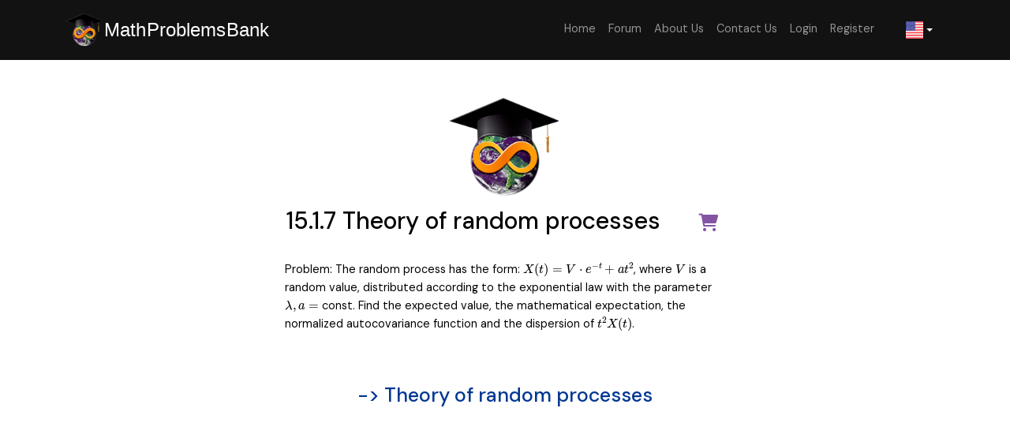

--- FILE ---
content_type: text/html; charset=UTF-8
request_url: https://www.mathproblemsbank.net/en/task/slucainyi-process-imeet-vid-gde-slucainaia-velicina-raspredelennaia-po-pokazatelnomu-zakonu-s-parametrom-naiti-matematiceskoe-mat-ozid
body_size: 9270
content:
<!doctype html>
<html lang="en">
<head>
    <meta charset="utf-8">
    <meta name="viewport"
          content="width=device-width, initial-scale=1, shrink-to-fit=no minimum-scale=1.0, maximum-scale=1.0, user-scalable=no">

    <!-- CSRF Token -->
    <meta name="csrf-token" content="6ycw95hsxPT3tS7hs0aQUjv0KkIjUn8lSGDbB5UX">
    
    
    <title>MathProblemsBank / Theory of random processes/The random…</title>

    <!-- Meta Data -->
    <meta name="description" content="The random process has the form X where  V is a random value distributed according to the exponential law with the parameter λ a const Find the expected value…">
    <meta name="keywords" content="The random process has the form X where  V is a random value distributed according to the exponential law with the parameter λ a const Find the expected value the mathematical expectation the normalized autocovariance function and the dispersion of ">

    <meta property="og:title" content="MathProblemsBank / Theory of random processes/The random…"/>
    <meta property="og:description" content="The random process has the form X where  V is a random value distributed according to the exponential law with the parameter λ a const Find the expected value…"/>
    <meta property="og:image" content="https://www.mathproblemsbank.net/img/logo.png"/>
    <meta property="og:url" content="https://www.mathproblemsbank.net/en/task/slucainyi-process-imeet-vid-gde-slucainaia-velicina-raspredelennaia-po-pokazatelnomu-zakonu-s-parametrom-naiti-matematiceskoe-mat-ozid"/>
    <meta property="og:type" content="website"/>
    
    <link rel="canonical" href="https://www.mathproblemsbank.net/en/task/slucainyi-process-imeet-vid-gde-slucainaia-velicina-raspredelennaia-po-pokazatelnomu-zakonu-s-parametrom-naiti-matematiceskoe-mat-ozid">

    <script async src="https://pagead2.googlesyndication.com/pagead/js/adsbygoogle.js?client=ca-pub-6922347750299875"
     crossorigin="anonymous"></script>
    <!--
    <meta name="yandex-verification" content="d2e03935bae58633" />
    -->

    <!-- Organization Schema -->
    <script type="application/ld+json">
    {
      "@context": "https://schema.org",
      "@type": "Organization",
      "name": "MathProblemsBank",
      "url": "https://www.mathproblemsbank.net",
      "logo": "https://www.mathproblemsbank.net/img/logo.png",
      "sameAs": [
        "https://www.facebook.com/mathproblemsbank",
        "https://www.instagram.com/mathproblemsbank",
        "https://www.twitter.com/mathbank"
      ]
    }
    </script>
    <!-- WebSite & SearchAction Schema -->
    <script type="application/ld+json">
    {
      "@context": "https://schema.org",
      "@type": "WebSite",
      "url": "https://www.mathproblemsbank.net",
      "potentialAction": {
        "@type": "SearchAction",
        "target": "https://www.mathproblemsbank.net/search?q={search_term_string}",
        "query-input": "required name=search_term_string"
      }
    }
    </script>
    
    <link href="https://www.mathproblemsbank.net/css/lightbox/main.css" rel="stylesheet"/>
    <link rel="apple-touch-icon" href="https://www.mathproblemsbank.net/img/logo.png">
    <link rel="icon" href="https://www.mathproblemsbank.net/img/logo.png">
    <!-- Fonts -->
    <link rel="preconnect" href="https://fonts.googleapis.com">
    <link rel="preconnect" href="https://fonts.gstatic.com" crossorigin>
    <link rel="preload" href="https://www.mathproblemsbank.net/css/app.css" as="style">
    <link rel="preload" href="https://www.mathproblemsbank.net/js/app.js" as="script">
    <link rel="preconnect" href="https://cdnjs.cloudflare.com">
    <link rel="preconnect" href="https://www.googletagmanager.com">
    <link rel="preconnect" href="https://mc.yandex.ru" crossorigin>
    <link rel="preconnect" href="https://connect.facebook.net" crossorigin>
    <link rel="preconnect" href="www.mathproblemsbank.net">
    <!-- <link
        href="https://fonts.googleapis.com/css2?family=DM+Sans:ital,wght@0,400;0,500;0,700;1,400;1,500;1,700&display=swap"
        rel="stylesheet"> -->
    <!-- Preload font CSS -->
    <link rel="preload" as="style" href="https://fonts.googleapis.com/css2?family=DM+Sans:ital,wght@0,400;0,500;0,700;1,400;1,500;1,700&display=swap">

    <!-- Load font non-blocking -->
    <link href="https://fonts.googleapis.com/css2?family=DM+Sans:ital,wght@0,400;0,500;0,700;1,400;1,500;1,700&display=swap"
          rel="stylesheet" media="print" onload="this.media='all'">
    <link href="https://www.mathproblemsbank.net/css/app.css" rel="stylesheet">

    <!-- <link rel="stylesheet" href="https://cdnjs.cloudflare.com/ajax/libs/font-awesome/6.1.2/css/all.min.css"
          integrity="sha512-1sCRPdkRXhBV2PBLUdRb4tMg1w2YPf37qatUFeS7zlBy7jJI8Lf4VHwWfZZfpXtYSLy85pkm9GaYVYMfw5BC1A=="
          crossorigin="anonymous" referrerpolicy="no-referrer"/> -->
    <link rel="preload" href="https://cdnjs.cloudflare.com/ajax/libs/font-awesome/6.1.2/css/all.min.css" as="style" onload="this.onload=null;this.rel='stylesheet'">
    <noscript>
        <link rel="stylesheet" href="https://cdnjs.cloudflare.com/ajax/libs/font-awesome/6.1.2/css/all.min.css" integrity="sha512-..." crossorigin="anonymous" referrerpolicy="no-referrer">
    </noscript>
            <link rel="alternate" hreflang="en" href="https://www.mathproblemsbank.net/en/task/slucainyi-process-imeet-vid-gde-slucainaia-velicina-raspredelennaia-po-pokazatelnomu-zakonu-s-parametrom-naiti-matematiceskoe-mat-ozid"/>
            <link rel="alternate" hreflang="ru" href="https://www.mathproblemsbank.net/ru/task/slucainyi-process-imeet-vid-gde-slucainaia-velicina-raspredelennaia-po-pokazatelnomu-zakonu-s-parametrom-naiti-matematiceskoe-mat-ozid"/>
        <link rel="search" href="/opensearchdescription.xml"
      type="application/opensearchdescription+xml"
      title="MathProblemsBank" />
    
    <link rel="preload" as="style" href="https://cdnjs.cloudflare.com/ajax/libs/izitoast/1.4.0/css/iziToast.min.css" 
        integrity="sha512-O03ntXoVqaGUTAeAmvQ2YSzkCvclZEcPQu1eqloPaHfJ5RuNGiS4l+3duaidD801P50J28EHyonCV06CUlTSag==" 
        crossorigin="anonymous" />
    <link rel="stylesheet" href="https://cdnjs.cloudflare.com/ajax/libs/izitoast/1.4.0/css/iziToast.min.css"
        onload="this.onload=null;this.rel='stylesheet'"
        integrity="sha512-O03ntXoVqaGUTAeAmvQ2YSzkCvclZEcPQu1eqloPaHfJ5RuNGiS4l+3duaidD801P50J28EHyonCV06CUlTSag=="
        crossorigin="anonymous" referrerpolicy="no-referrer"/>
    <script>
        // JS get route by route name
        window.routesData = {"ignition.healthCheck":{"uri":"_ignition\/health-check","parameters":[]},"ignition.executeSolution":{"uri":"_ignition\/execute-solution","parameters":[]},"ignition.updateConfig":{"uri":"_ignition\/update-config","parameters":[]},"telescope":{"uri":"telescope\/{view}","parameters":["view"]},"dashboard.index":{"uri":"en\/dashboard","parameters":[]},"dashboard.files.delete":{"uri":"en\/dashboard\/files\/delete\/{id}","parameters":["id"]},"dashboard.files.storeTempFile":{"uri":"en\/dashboard\/files\/store-temp-file","parameters":[]},"dashboard.articles.index":{"uri":"en\/dashboard\/articles","parameters":[]},"dashboard.articles.create":{"uri":"en\/dashboard\/articles\/create","parameters":[]},"dashboard.articles.store":{"uri":"en\/dashboard\/articles","parameters":[]},"dashboard.articles.show":{"uri":"en\/dashboard\/articles\/{article}","parameters":["article"]},"dashboard.articles.edit":{"uri":"en\/dashboard\/articles\/{article}\/edit","parameters":["article"]},"dashboard.articles.update":{"uri":"en\/dashboard\/articles\/{article}","parameters":["article"]},"dashboard.articles.destroy":{"uri":"en\/dashboard\/articles\/{article}","parameters":["article"]},"dashboard.articles.getListData":{"uri":"en\/dashboard\/articles\/dataTable\/get-list","parameters":[]},"dashboard.profile.index":{"uri":"en\/dashboard\/profile","parameters":[]},"dashboard.profile.update":{"uri":"en\/dashboard\/profile\/{id}","parameters":["id"]},"dashboard.role-permissions.index":{"uri":"en\/dashboard\/role-permissions","parameters":[]},"dashboard.role-permissions.edit":{"uri":"en\/dashboard\/role-permissions\/{role_permission}\/edit","parameters":["role_permission"]},"dashboard.role-permissions.update":{"uri":"en\/dashboard\/role-permissions\/{role_permission}","parameters":["role_permission"]},"dashboard.role-permissions.getListData":{"uri":"en\/dashboard\/role-permissions\/dataTable\/get-list","parameters":[]},"dashboard.users.index":{"uri":"en\/dashboard\/users","parameters":[]},"dashboard.users.create":{"uri":"en\/dashboard\/users\/create","parameters":[]},"dashboard.users.store":{"uri":"en\/dashboard\/users","parameters":[]},"dashboard.users.show":{"uri":"en\/dashboard\/users\/{user}","parameters":["user"]},"dashboard.users.edit":{"uri":"en\/dashboard\/users\/{user}\/edit","parameters":["user"]},"dashboard.users.update":{"uri":"en\/dashboard\/users\/{user}","parameters":["user"]},"dashboard.users.destroy":{"uri":"en\/dashboard\/users\/{user}","parameters":["user"]},"dashboard.users.getListData":{"uri":"en\/dashboard\/users\/dataTable\/get-list","parameters":[]},"dashboard.tasks.index":{"uri":"en\/dashboard\/tasks","parameters":[]},"dashboard.tasks.create":{"uri":"en\/dashboard\/tasks\/create","parameters":[]},"dashboard.tasks.store":{"uri":"en\/dashboard\/tasks","parameters":[]},"dashboard.tasks.show":{"uri":"en\/dashboard\/tasks\/{task}","parameters":["task"]},"dashboard.tasks.edit":{"uri":"en\/dashboard\/tasks\/{task}\/edit","parameters":["task"]},"dashboard.tasks.update":{"uri":"en\/dashboard\/tasks\/{task}","parameters":["task"]},"dashboard.tasks.destroy":{"uri":"en\/dashboard\/tasks\/{task}","parameters":["task"]},"dashboard.tasks.getListData":{"uri":"en\/dashboard\/tasks\/dataTable\/get-list","parameters":[]},"dashboard.tasks.store.new":{"uri":"en\/dashboard\/tasks\/new\/{lng_code}","parameters":["lng_code"]},"dashboard.orders.index":{"uri":"en\/dashboard\/orders","parameters":[]},"dashboard.orders.getListData":{"uri":"en\/dashboard\/orders\/dataTable\/get-list","parameters":[]},"dashboard.pages.index":{"uri":"en\/dashboard\/pages","parameters":[]},"dashboard.pages.create":{"uri":"en\/dashboard\/pages\/create","parameters":[]},"dashboard.pages.store":{"uri":"en\/dashboard\/pages","parameters":[]},"dashboard.pages.show":{"uri":"en\/dashboard\/pages\/{page}","parameters":["page"]},"dashboard.pages.edit":{"uri":"en\/dashboard\/pages\/{page}\/edit","parameters":["page"]},"dashboard.pages.update":{"uri":"en\/dashboard\/pages\/{page}","parameters":["page"]},"dashboard.pages.destroy":{"uri":"en\/dashboard\/pages\/{page}","parameters":["page"]},"dashboard.pages.getListData":{"uri":"en\/dashboard\/pages\/dataTable\/get-list","parameters":[]},"dashboard.categories.index":{"uri":"en\/dashboard\/categories","parameters":[]},"dashboard.categories.create":{"uri":"en\/dashboard\/categories\/create","parameters":[]},"dashboard.categories.store":{"uri":"en\/dashboard\/categories","parameters":[]},"dashboard.categories.show":{"uri":"en\/dashboard\/categories\/{category}","parameters":["category"]},"dashboard.categories.edit":{"uri":"en\/dashboard\/categories\/{category}\/edit","parameters":["category"]},"dashboard.categories.update":{"uri":"en\/dashboard\/categories\/{category}","parameters":["category"]},"dashboard.categories.destroy":{"uri":"en\/dashboard\/categories\/{category}","parameters":["category"]},"dashboard.categories.getListData":{"uri":"en\/dashboard\/categories\/dataTable\/get-list","parameters":[]},"dashboard.banners.index":{"uri":"en\/dashboard\/banners","parameters":[]},"dashboard.banners.create":{"uri":"en\/dashboard\/banners\/create","parameters":[]},"dashboard.banners.store":{"uri":"en\/dashboard\/banners","parameters":[]},"dashboard.banners.show":{"uri":"en\/dashboard\/banners\/{banner}","parameters":["banner"]},"dashboard.banners.edit":{"uri":"en\/dashboard\/banners\/{banner}\/edit","parameters":["banner"]},"dashboard.banners.update":{"uri":"en\/dashboard\/banners\/{banner}","parameters":["banner"]},"dashboard.banners.destroy":{"uri":"en\/dashboard\/banners\/{banner}","parameters":["banner"]},"dashboard.banners.getListData":{"uri":"en\/dashboard\/banners\/dataTable\/get-list","parameters":[]},"dashboard.translation.manager":{"uri":"en\/dashboard\/translations","parameters":[]},"dashboard.translation.group":{"uri":"en\/dashboard\/translations\/view\/{group}","parameters":["group"]},"login":{"uri":"en\/login","parameters":[]},"logout":{"uri":"en\/logout","parameters":[]},"register":{"uri":"en\/register","parameters":[]},"password.request":{"uri":"en\/password\/reset","parameters":[]},"password.email":{"uri":"en\/password\/email","parameters":[]},"password.reset":{"uri":"en\/password\/reset\/{token}","parameters":["token"]},"password.update":{"uri":"en\/password\/reset","parameters":[]},"password.confirm":{"uri":"en\/password\/confirm","parameters":[]},"verification.notice":{"uri":"en\/email\/verify","parameters":[]},"verification.verify":{"uri":"en\/email\/verify\/{id}\/{hash}","parameters":["id","hash"]},"verification.resend":{"uri":"en\/email\/resend","parameters":[]},"home.index":{"uri":"en","parameters":[]},"category.index":{"uri":"en\/categories\/{slug}","parameters":["slug"]},"task.index":{"uri":"en\/task\/{slug}","parameters":["slug"]},"task.download.solution":{"uri":"en\/task\/{task_id}\/download\/solution","parameters":["task_id"]},"task.add-to-cart":{"uri":"en\/task\/add-to-cart\/{task_id}","parameters":["task_id"]},"task.remove-from-cart":{"uri":"en\/task\/remove-from-cart\/{task_id}","parameters":["task_id"]},"task.request-to-solve-task":{"uri":"en\/task\/request-to-solve-task\/{task_id}","parameters":["task_id"]},"task.get-image-latex":{"uri":"en\/task\/get-image-latex","parameters":[]},"profile.index":{"uri":"en\/profile","parameters":[]},"profile.update":{"uri":"en\/profile\/update","parameters":[]},"profile.delete":{"uri":"en\/profile\/delete","parameters":[]},"cart.index":{"uri":"en\/cart","parameters":[]},"cart.get-cart-list":{"uri":"en\/cart\/cart-list","parameters":[]},"cart.change-payable":{"uri":"en\/cart\/change-payable\/{id}","parameters":["id"]},"cart.delete":{"uri":"en\/cart\/delete\/{id}","parameters":["id"]},"orders.get-orders-list":{"uri":"en\/orders\/orders-list","parameters":[]},"orders.change-payable":{"uri":"en\/orders\/change-payable\/{id}","parameters":["id"]},"orders.delete":{"uri":"en\/orders\/delete\/{id}","parameters":["id"]},"checkout.payment-result":{"uri":"en\/checkout\/payment-result","parameters":[]},"checkout.index":{"uri":"en\/checkout\/{method}\/{fromOrders}","parameters":["method","fromOrders"]},"contact-us.index":{"uri":"en\/contact-us","parameters":[]},"contact-us.store":{"uri":"en\/contact-us\/store","parameters":[]},"forum.news.index":{"uri":"en\/forum-news","parameters":[]},"forum.news.get-list":{"uri":"en\/forum-news\/get-news","parameters":[]},"forum.news.store":{"uri":"en\/forum-news\/store","parameters":[]},"forum.news.delete":{"uri":"en\/forum-news\/delete\/{id}","parameters":["id"]},"forum.get-forums-list":{"uri":"en\/forum\/list\/get-forums","parameters":[]},"forum.get-comments-list":{"uri":"en\/forum\/list\/get-forum-comments\/{forum_id}","parameters":["forum_id"]},"forum.store":{"uri":"en\/forum\/store","parameters":[]},"forum.delete":{"uri":"en\/forum\/delete\/{id}","parameters":["id"]},"forum.comment.store":{"uri":"en\/forum\/comment\/store","parameters":[]},"forum.comment.update":{"uri":"en\/forum\/comment\/update\/{id}","parameters":["id"]},"forum.comment.delete":{"uri":"en\/forum\/comment\/delete\/{id}","parameters":["id"]},"forum.index":{"uri":"en\/forum","parameters":[]},"forum.show":{"uri":"en\/forum\/{slug}","parameters":["slug"]},"page":{"uri":"en\/{page}","parameters":["page"]},"login.provider":{"uri":"en\/login\/{provider}\/redirect-to","parameters":["provider"]},"login.callback":{"uri":"en\/login\/{provider}\/callback","parameters":["provider"]}};

        // JS Translation
        window.trans = {"__dashboard":{"message":{"successfully_created":"Successfully Created","successfully_updated":"Successfully Updated","successfully_deleted":"Successfully Deleted"},"label":{"id":"ID","title":"Title","description":"Description","publish_date":"Publish date","created_at":"Created at","show_status":"Show status","actions":"Actions","uploaded_files":"Uploaded files","uploaded_file":"Uploaded file","slug":"Slug","first_name":"First Name","last_name":"Last Name","email":"E-mail","roles":"Roles","name":"Name","select":"Select","photo":"Photo","short_description":"Short description","meta_description":"Meta description","meta_title":"Meta Title","meta_keywords":"Meta Keywords","role_ids":"Roles","signature":"Signature","password":"Password","password_confirmation":"Confirm Password","grouped_title":"Title","grouped_link":"Link","multiple_author":"Author","release_date_time":"Release datetime","avatar":"Avatar","current_password":"Current password","new_password":"New password","new_password_confirmation":"Confirm New Password","discount_price":"Discount Price","discount":"Discount","price":"Price"},"modal":{"confirm_action":"Confirm action","are_you_sure":"Are you sure?","title":{"info":"Modal info title"}},"button":{"cancel":"Cancel","add_more":"Add more","delete":"Delete","search":"Search","save":"Save","crop":"Crop","store":"Add_tasks","store_task_en":"Add_Tasks_en","store_task_ru":"Add_tasks_ru"},"tab":{"general":"General"},"select":{"option":{"default":"Select","all":"All","show_status_1":"Active","show_status_2":"Inactive","show_status_0":"Deleted"}},"title":"Dashboard","profile":{"dropdown":"My Profile","index":{"title":"My Profile","description":""}},"global":{"log_out":"logout"},"menu":{"translation-manager":"Translation Manager","articles":"Articles","users":"Users","research-areas":"Research Areas","pages":"Pages","categories":"Categories","role-permissions":"Role Permissions","tasks":"Tasks","banners":"Banners","orders":"Orders"},"user":{"index":{"title":"Users","create":"Create User"},"form":{"add":{"title":"Create User"},"edit":{"title":"Edit User","description":""}}},"article":{"form":{"edit":{"title":"Edit Article","description":""},"add":{"title":"Create Article","description":"Add Description"}},"index":{"title":"Articles","create":"Create Article","description":""}},"translations":{"title":"Translations Manager"},"page":{"index":{"create":"Create Page"}}},"__website":{"label":{"contact_name":"Name","email":"e-mail","subject":"Topic","message":"Message text","last_name":"Last name","first_name":"First name","category_id":"Category","title":"Topic title","description":"Topic description","remember":"Remember me","password":"Password","ml":{"$localeCode":{"title":"News title","description":"news text"},"en":{"title":"News title","description":"News text"},"ru":{"title":"\u0417\u0430\u0433\u043e\u043b\u043e\u0432\u043e\u043a \u043d\u043e\u0432\u043e\u0441\u0442\u0438","description":"\u0422\u0435\u043a\u0441\u0442 \u043d\u043e\u0432\u043e\u0441\u0442\u0438"}},"password_confirmation":"Confirm password","comment":"Comments"},"button":{"send":"Send","login":"Login","comment":{"button":{"add":"Add comment"}}},"footer":{"terms_of_use":"Terms of use","privacy_policy":"Privacy policy"},"message":{"successfully_updated":"Cart successfully updated"},"select":{"option":{"default":"Select category"}},"modal":{"are_you_sure":"Are you sure?"},"404":{"go_to_home":"Go back to the home page"}},"cart":{"pay_by_card":"Pay by card","pay_with_crypto":"Pay by crypto","text":{"title":"Cart","subsection":"Category","price":"Price","delete":"Delete","created_at":"Created","task_title":"Task title","is_payable":"Check","delete_comment_title":"Remove from cart","delete_comment_text":"Do you want to remove from cart?"},"your_purchases":"Your purchases","button":{"close":"Close","confirm_delete":"Confirm delete"}},"comment":{"button":{"back":"Back","close":"Close","confirm_delete":"Delete","confirm_edit":"Edit"},"text":{"delete_comment_title":"Delete comment","delete_comment_text":"Delete?","edit_comment_title":"Edit comment"}},"contact":{"contacts":"Contacts","text":{"email":"e-mail:","phone_whatsapp":"WhatsApp:","phone_viber":"Viber:","address":"Address:"},"email":"support@mathproblemsbank.net","phone_whatsapp":"+37455867717","phone_viber":"+37455867717","address":"Yerevan, Armenia","additional_information":"Additional information","send_a_message":"Send a message"},"email":{"dear":"Dear","contact_here_are_the_details":"Contact details","contact_name":"Name","contact_email":"Contact email","contact_subject":"Subject","contact_message":"Message","subject":{"contact":"Email from user"},"contact_you_received_an_email_from":"Email from"},"forum":{"title":"Forum","text":{"news":"News","all_forums":"All topics","create_modal_title":"New topic","delete_forum_text":"Delete?","delete_forum_title":"Delete comment"},"button":{"create_forum":"Add topic","close":"Close","cancel":"Cancel","confirm_delete":"Delete"}},"header":{"page":{"about_us":"About Us","contact_us":"Contact Us","home":"Home","forum":"Forum","login":"Login","register":"Register","account":"Account","profile":"Account","dashboard":"Admin dashboard"},"button":{"close":"Close","confirm":"Logout"},"text":{"logout_text":"Exit now?","logout_title":"Logout from profile"}},"home":{"text":{"task_list":"Problem list","free_task":"Free problems","search_message":"Attention! If a subsection is selected, then the search will be performed in it!","login_title":"Order a solution","login_text":"Order a solution to a problem?"},"button":{"search":"Search","close":"Close","confirm_request_to_solve_task":"Order a solution"},"branches_of_mathematics":"Mathematics sections"},"login":{"title":{"login":"Login to profile"},"button":{"facebook":"Login with Facebook","google":"Login with Google","forget_password":"Forget password","back_to_register":"Register to MathProblemsBank"},"text":{"become_part_of_mathproblemsbank":"Login to MathProblemsBank","register_now":"Register now"}},"logout":{"button":{"logout":"Logout"}},"menu":{"users":"Users"},"meta":{"home":{"title":"MathProblemsBank - bank of mathematical problems and solutions","description":"Find step-by-step solutions to thousands of math problems - Algebra, Geometry, Calculus, Number theory, Differential equations, Discrete mathematics, Functional analysis and more at MathProblemsBank"}},"news":{"button":{"create_news":"Add news","cancel":"Cancel","close":"Close","confirm_delete":"Delete"},"text":{"delete_news_text":"Delete?","create_modal_title":"Add news","delete_news_title":"The title of the removed news"},"title":"News","modal":{"title":{"$localeCode":"News in english","en":"News in english","ru":"\u041d\u043e\u0432\u043e\u0441\u0442\u0438 \u043d\u0430 \u0440\u0443\u0441\u0441\u043a\u043e\u043c"}}},"order":{"text":{"title":"Task title","order_id":"Order ID","price":"Price","payment_method":"Payment method","status":"Status","is_payable":"Check","actions":"Delete"},"pay_by_card":"Pay by card","pay_with_crypto":"Pay by crypto"},"profile":{"text":{"title":"Profile","basic_info":"Profile information"},"button":{"delete_profile":"Delete profile","close":"Close","save_changes":"Save changes"}},"register":{"button":{"facebook":"Register with Facebook","google":"Register with Google","back_to_login":"Back to"},"label":{"i_agree":"I accept","terms_of_service":"Terms of use","and":"and","privacy_policy":"Privacy policy"},"text":{"create_account":"Create account","become_part_of_mathproblemsbank":"Register on MathProblemsBank","login_now":"Login"}},"reset_password":{"password":"Password","confirm_password":"Confirm_password"},"website":{"404":{"header":"Page does not exist"}}};
        window.$trans = (key) => _.get(window.trans, key, key);
    </script>

    <!-- Google Tag Manager -->
    <script>(function (w, d, s, l, i) {
            w[l] = w[l] || [];
            w[l].push({
                'gtm.start':
                    new Date().getTime(), event: 'gtm.js'
            });
            var f = d.getElementsByTagName(s)[0],
                j = d.createElement(s), dl = l != 'dataLayer' ? '&l=' + l : '';
            j.async = true;
            j.src =
                'https://www.googletagmanager.com/gtm.js?id=' + i + dl;
            f.parentNode.insertBefore(j, f);
        })(window, document, 'script', 'dataLayer', 'GTM-MFRHRFD');</script>
    <!-- End Google Tag Manager -->

    <!-- Styles -->
    
    <script defer src="https://www.mathproblemsbank.net/js/web/init.js"></script>

    <script type="application/ld+json">
        {
            "@context": "https://schema.org",
            "@type": "MathProblem",
            "name": "15.1.7",
            "text": "Problem:\nThe random process has the form: \\( X(t)=V \\cdot e^{-t}+a t^{2} \\), where \\( V \\) is a random value, distributed according to the exponential law with the parameter \\( \\lambda, a= \\) const. Find the expected value, the mathematical expectation, the normalized autocovariance function and the dispersion of \\( t^{2} X(t) \\).",
            "url": "https://www.mathproblemsbank.net/en/task/slucainyi-process-imeet-vid-gde-slucainaia-velicina-raspredelennaia-po-pokazatelnomu-zakonu-s-parametrom-naiti-matematiceskoe-mat-ozid",
            "publisher": {
                "@type": "Organization",
                "name": "MathProblemsBank",
                "url": "https://www.mathproblemsbank.net"
            }
        }
        </script>
</head>
<body>
<header class="page-scroll">
    <nav class="navbar navbar-expand-lg navbar-dark fixed-top">
        <div class="container-lg">

            <a class="navbar-brand logo d-flex align-items-center" href="https://www.mathproblemsbank.net/en">
                <img src="https://www.mathproblemsbank.net/img/logo.png" width="50" alt="MathProblemsBank">
                Math Problems Bank
            </a>
            <button class="navbar-toggler mobile-button" type="button" data-bs-toggle="collapse" data-bs-target="#navbarCollapse"
                    aria-controls="navbarCollapse" aria-expanded="false" aria-label="Toggle navigation">
                <span class="navbar-toggler-icon"></span>
            </button>
            <div class="collapse navbar-collapse" id="navbarCollapse">
                <ul class="navbar-nav me-auto mb-2 mb-lg-0">
                </ul>
                <div class="d-flex" role="search">
                    <ul class="navbar-nav me-auto mb-2 mb-lg-0 header-links">
                        <li class="nav-item">
                            <a class="nav-link "
                               aria-current="page" href="https://www.mathproblemsbank.net/en">Home</a>
                        </li>
                        <li class="nav-item">
                            <a class="nav-link "
                               href="https://www.mathproblemsbank.net/en/forum">Forum</a>
                        </li>
                        <li class="nav-item">
                            <a class="nav-link "
                               href="https://www.mathproblemsbank.net/en/about-us">About Us</a>
                        </li>
                        <li class="nav-item">
                            <a class="nav-link "
                               href="https://www.mathproblemsbank.net/en/contact-us">Contact Us</a>
                        </li>

                                                    <li class="nav-item">
                                <a class="nav-link "
                                   href="https://www.mathproblemsbank.net/en/login">Login</a>
                            </li>
                            <li class="nav-item me-3">
                                <a class="nav-link "
                                   href="https://www.mathproblemsbank.net/en/register">Register</a>
                            </li>
                        
                        <li class="nav-item">
                            <div class="dropdown">
                                <button style="outline: none" class="btn text-white dropdown-toggle" type="button"
                                        id="dropdownMenuButton1"
                                        data-bs-toggle="dropdown" aria-expanded="false">
                                    <img src="/img/united-states.svg" alt="language"
                                         width="22" height="22"
                                         class="not-filter">
                                </button>

                                <div class="dropdown-menu dropdown-menu-right"
                                     aria-labelledby="dropdownMenuButton1">
                                                                                                                                                                                                    <a class="dropdown-item"
                                               href="https://www.mathproblemsbank.net/ru/task/slucainyi-process-imeet-vid-gde-slucainaia-velicina-raspredelennaia-po-pokazatelnomu-zakonu-s-parametrom-naiti-matematiceskoe-mat-ozid">
                                                <img src="/img/Flag_of_Russia.svg" alt="language" width="22px"
                                                     height="22px">
                                            </a>
                                                                                                            </div>
                            </div>
                        </li>
                    </ul>
                </div>
            </div>
        </div>
    </nav>
</header>


<main id="app" style="min-height: 80vh">
    <div class="container-md d-flex flex-wrap  mb-5 mt-5">
            <div class="w-100 text-center">
                <img src="https://www.mathproblemsbank.net/img/logo.png" width="150" loading="lazy" alt="MathProblemsBank">
            </div>
            <div class="d-flex align-items-center w-100 justify-content-center mb-4">
                <h1 class="text-3xl text-center  me-5">15.1.7 Theory of random processes</h1>
                <div class="pr-3">
                        <span class="cursor-pointer add-to-cart-with-login"
                  data-task-id="223">
                <i class=" fa-solid fa-cart-shopping  me-2"
                   style="font-size: 22px; color: #8354a3"></i>
            </span>
            



</div>
            </div>
            <div class="blog-single-container w-100">
                                    <div class="m-auto w-50">
                        Problem:
The random process has the form: \( X(t)=V \cdot e^{-t}+a t^{2} \), where \( V \) is a random value, distributed according to the exponential law with the parameter \( \lambda, a= \) const. Find the expected value, the mathematical expectation, the normalized autocovariance function and the dispersion of \( t^{2} X(t) \).
                    </div>
                
                <p class="mt-3 text-center m-auto" style="max-width: 600px">
                    
                </p>
            </div>
        </div>
        <h3 class="mt-3 text-center m-auto" style="max-width: 600px">
                        <a href="https://www.mathproblemsbank.net/en/categories/theory-of-random-processes">
                            -&gt; Theory of random processes
            </a>
        </h3>
</main>
<footer class="footer">
    <div class="container">
        <div class="row justify-content-center">
            <div class="col-lg-12 text-center">
                <h2 class="footer-heading">
                    <a href="/" class="logo nav-link">mathproblemsbank.net</a>
                </h2>
                <!--                <div class="d-flex justify-content-center menu">
                                    <a href="#" class="nav-link me-3">Home</a>
                                    <a href="#" class="nav-link me-3">Home</a>
                                    <a href="#" class="nav-link">Home</a>
                                </div>-->
                <ul class="navbar d-flex justify-content-center mb-0">
                    <li class="ftco-animate me-5">
                        <a href="https://www.facebook.com/mathproblemsbank" target="_blank" data-toggle="tooltip"
                           data-placement="top" title="Facebook" data-original-title="Facebook">
                            <i class="fa-brands fa-facebook"></i>
                        </a>
                    </li>

                    <li class="ftco-animate me-5">
                        <a href="https://www.instagram.com/mathproblemsbank" target="_blank" data-toggle="tooltip" data-placement="top"
                           title="Instagram" data-original-title="Instagram">
                            <i class="fa-brands fa-instagram"></i>
                        </a>
                    </li>

                    <li class="ftco-animate">
                        <a href="https://www.twitter.com/mathbank" target="_blank" data-toggle="tooltip" data-placement="top"
                           title="Twitter" data-original-title="Twitter">
                            <i class="fa-brands fa-twitter"></i>
                        </a>
                    </li>
                </ul>
            </div>
        </div>
    </div>
    <div class="mt-4 w-100">
        <div class=" row col-lg-12" style="margin-right: 0;">
            <div class="col-lg-4 text-lg-left text-center mb-lg-0 mb-3">
                <div class="d-flex justify-content-center">
                    <a style="" href="https://www.mathproblemsbank.net/en/terms"
                       class="nav-link me-3 footer-privacy">Terms of use</a>
                    <a style="" href="https://www.mathproblemsbank.net/en/privacy-policy"
                       class="nav-link footer-privacy">Privacy policy</a>
                </div>
            </div>
            <div class="col-lg-4">
                <div class="text-center">
                    <p class="copyright">
                        © Copyright 2026, MathProblemsBank
                    </p>
                </div>
            </div>
            <div class="col-lg-4 text-lg-right text-center footer-privacy">
                    <!-- TrustBox widget - Micro Review Count -->
                    <div class="trustpilot-widget" data-locale="en-US" data-template-id="5419b6a8b0d04a076446a9ad" data-businessunit-id="5fce9407b4981d000157805b" data-style-height="24px" data-style-width="100%" data-theme="dark" data-min-review-count="0" data-style-alignment="center">
                        <a href="https://www.trustpilot.com/review/mathproblemsbank.net" target="_blank" rel="noopener">Trustpilot</a>
                    </div>
                    <!-- End TrustBox widget -->
            </div>
        </div>
    </div>
</footer>

<!-- Request To Solve Task Modal -->
<div class="modal fade" id="requestToSolveTaskModal" tabindex="-1"
     aria-labelledby="requestToSolveTaskModalLabel"
     aria-hidden="true">
    <div class="modal-dialog">
        <div class="modal-content">
            <div class="modal-header">
                <h5 class="modal-title"
                    id="requestToSolveTaskModalLabel">Order a solution</h5>
                <button type="button" class="btn-close" data-bs-dismiss="modal" aria-label="Close"></button>
            </div>
            <div class="modal-body">
                Order a solution to a problem?
            </div>
            <div class="modal-footer">
                <button type="button" class="btn btn-secondary"
                        data-bs-dismiss="modal">Close</button>
                <button type="button"
                        class="btn btn-primary request-to-solve-task-button">Order a solution</button>
            </div>
        </div>
    </div>
</div>

        <!-- Login Modal -->
<div class="modal fade" id="homeLoginModal" tabindex="-1" aria-labelledby="homeLoginModalLabel"
     aria-hidden="true">
    <div class="modal-dialog">
        <div class="modal-content">
            <div class="modal-header">
                <h5 class="modal-title"
                    id="homeLoginModalLabel">Order a solution</h5>
                <button type="button" class="btn-close" data-bs-dismiss="modal" aria-label="Close"></button>
            </div>
            <div class="modal-body">
                Order a solution to a problem?
            </div>
            <div class="modal-footer">
                <button type="button" class="btn btn-secondary"
                        data-bs-dismiss="modal">Close</button>
                <a href="https://www.mathproblemsbank.net/en/login" class="btn btn-primary">home.button.login</a>
            </div>
        </div>
    </div>
</div>

<!-- Scripts -->
<script defer src="https://cdnjs.cloudflare.com/ajax/libs/izitoast/1.4.0/js/iziToast.min.js"
        integrity="sha512-Zq9o+E00xhhR/7vJ49mxFNJ0KQw1E1TMWkPTxrWcnpfEFDEXgUiwJHIKit93EW/XxE31HSI5GEOW06G6BF1AtA=="
        crossorigin="anonymous" referrerpolicy="no-referrer"></script>
<script src="https://www.mathproblemsbank.net/js/app.js"></script>
<script defer src="https://www.mathproblemsbank.net/js/cms/core/FormRequest.js"></script>
<script defer src="https://www.mathproblemsbank.net/js/web/main.js"></script>
<!-- TrustBox script -->
<script async type="text/javascript" src="//widget.trustpilot.com/bootstrap/v5/tp.widget.bootstrap.min.js"></script>
<!-- End TrustBox script -->
<script>
            window.MathJax = {
                loader: { load: ['ui/lazy'] },
                tex: {
                    inlineMath: [['$', '$'], ['\\(', '\\)']]
                },
                svg: {
                    fontCache: 'global'
                }
            };
        </script>

        <script defer src="https://cdnjs.cloudflare.com/ajax/libs/mathjax/3.2.0/es5/tex-mml-chtml.js"
                integrity="sha384-+BSz3oj3ILMYvOBr16U9i0H4RZRmGyQQ+1q9eqr8T3skmAFrJk8GmgwgqlCZdNSo"
                crossorigin="anonymous">
        </script>

        <script src="https://www.mathproblemsbank.net/js/web/task/main.js"></script>

<!-- Google Tag Manager (noscript) -->
<noscript>
    <iframe src="https://www.googletagmanager.com/ns.html?id=GTM-MFRHRFD"
            height="0" width="0" style="display:none;visibility:hidden"></iframe>
</noscript>
<!-- End Google Tag Manager (noscript) -->

<!-- Yandex.Metrika counter -->
<script>
    (function (m, e, t, r, i, k, a) {
        m[i] = m[i] || function () {
            (m[i].a = m[i].a || []).push(arguments)
        };
        m[i].l = 1 * new Date();
        k = e.createElement(t), a = e.getElementsByTagName(t)[0], k.async = 1, k.src = r, a.parentNode.insertBefore(k, a)
    })
    (window, document, "script", "https://mc.yandex.ru/metrika/tag.js", "ym");
    ym(71017309, "init", {
        clickmap: false,
        trackLinks: true,
        accurateTrackBounce: true,
        webvisor: false
    });
</script>
<noscript>
    <div><img src="https://mc.yandex.ru/watch/71017309" style="position:absolute; left:-9999px;" alt="https://mc.yandex.ru/watch/71017309" title="https://mc.yandex.ru/watch/71017309"/></div>
</noscript>
<!-- Yandex.Metrika counter -->

<!-- Load Facebook SDK for JavaScript -->
<div id="fb-root"></div>
<script>
    window.fbAsyncInit = function () {
        FB.init({
            xfbml: true,
            version: 'v18.0'
        });
    };

    (function (d, s, id) {
        var js, fjs = d.getElementsByTagName(s)[0];
        if (d.getElementById(id)) {return;}
        js = d.createElement(s);
        js.id = id;
        js.src = 'https://connect.facebook.net/en_US/sdk.js';
        fjs.parentNode.insertBefore(js, fjs);
    }(document, 'script', 'facebook-jssdk'));</script>

<!-- Your Chat Plugin code -->
<div class="fb-customerchat"
     attribution="install_email"
     attribution_version="biz_inbox"
     page_id="106013324558181">
</div>
<script defer src="https://static.cloudflareinsights.com/beacon.min.js/vcd15cbe7772f49c399c6a5babf22c1241717689176015" integrity="sha512-ZpsOmlRQV6y907TI0dKBHq9Md29nnaEIPlkf84rnaERnq6zvWvPUqr2ft8M1aS28oN72PdrCzSjY4U6VaAw1EQ==" data-cf-beacon='{"version":"2024.11.0","token":"b2be9e7f05334ba5a8c68bbb11f6f47a","r":1,"server_timing":{"name":{"cfCacheStatus":true,"cfEdge":true,"cfExtPri":true,"cfL4":true,"cfOrigin":true,"cfSpeedBrain":true},"location_startswith":null}}' crossorigin="anonymous"></script>
</body>
</html>


--- FILE ---
content_type: text/html; charset=utf-8
request_url: https://www.google.com/recaptcha/api2/aframe
body_size: 269
content:
<!DOCTYPE HTML><html><head><meta http-equiv="content-type" content="text/html; charset=UTF-8"></head><body><script nonce="jPjhXEAZ38m0xl7aDUAQGw">/** Anti-fraud and anti-abuse applications only. See google.com/recaptcha */ try{var clients={'sodar':'https://pagead2.googlesyndication.com/pagead/sodar?'};window.addEventListener("message",function(a){try{if(a.source===window.parent){var b=JSON.parse(a.data);var c=clients[b['id']];if(c){var d=document.createElement('img');d.src=c+b['params']+'&rc='+(localStorage.getItem("rc::a")?sessionStorage.getItem("rc::b"):"");window.document.body.appendChild(d);sessionStorage.setItem("rc::e",parseInt(sessionStorage.getItem("rc::e")||0)+1);localStorage.setItem("rc::h",'1769079190357');}}}catch(b){}});window.parent.postMessage("_grecaptcha_ready", "*");}catch(b){}</script></body></html>